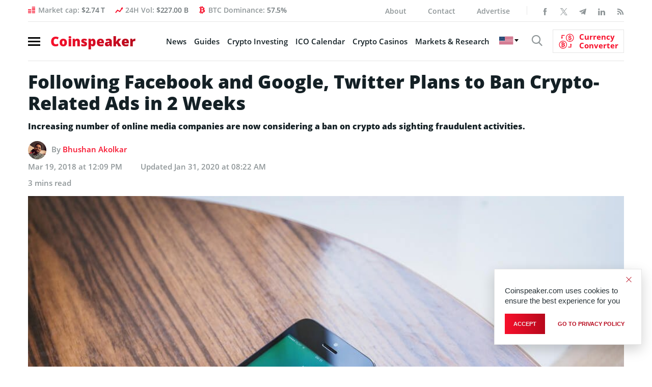

--- FILE ---
content_type: text/html; charset=UTF-8
request_url: https://bs_f388b1d1.coinspeaker.care/
body_size: 293378
content:
<!--native_betninja_ftr_1000-bonus-->
<div class="clickout-container-row" data-row_id="1">
<meta charset="utf-8"/>
<meta content="width=device-width, initial-scale=1" name="viewport"/>
<div>
<style>



   @import url('https://fonts.cdnfonts.com/css/coolvetica');
   @import url('https://fonts.cdnfonts.com/css/inter');


    @keyframes u-m2Fpe4qUGF1lkl9k1z0sRIq2wPDdEMYS_loadingAnim {

        0%,
        99% {
            opacity: 0;
        }

        100% {
            opacity: 1;
        }
    }


    .u-m2Fpe4qUGF1lkl9k1z0sRIq2wPDdEMYS_banner:not([style="all: revert"]) {

        animation-name: u-m2Fpe4qUGF1lkl9k1z0sRIq2wPDdEMYS_loadingAnim;
        animation-duration: 0s;
        animation-iteration-count: 1;
        animation-fill-mode: forwards;

        display: flex;
        position: relative;
        align-items: center;
        justify-content:space-evenly;
        height: 72px;
        width: 100%;
        box-sizing: border-box;
        gap: 20px;
        padding: 0 10px;
        overflow: hidden;
        z-index: 1;
        background: #000;

    }


    /* Grid Background */
    .u-m2Fpe4qUGF1lkl9k1z0sRIq2wPDdEMYS_grid-bg:not([style="all: revert"]) {
        position: absolute;
        top: 0;
        left: 0;
        width: 100%;
        height: 100%;
        z-index: -1;
        overflow: hidden;
        background: #000;
    }

    .u-m2Fpe4qUGF1lkl9k1z0sRIq2wPDdEMYS_grid-svg:not([style="all: revert"]) {
        position: absolute;
        width: 200%;
        height: 200%;
        top: -70%;
        left: -47%;
        background-image: url("[data-uri]");
        background-size: cover;
        transform-origin: center;
    }

    @keyframes zoomGrid {
        0%, 100% {
            transform: scale(1);
        }
        50% {
            transform: scale(1.5);
        }
    }

    .u-m2Fpe4qUGF1lkl9k1z0sRIq2wPDdEMYS_content-wrap:not([style="all: revert"]) {
        position: relative;
        width: 100%;
        max-width: 1280px;
        height: 72px;
        display: flex;
        justify-content: center;
        align-items: center;
    }


    .u-m2Fpe4qUGF1lkl9k1z0sRIq2wPDdEMYS_far-right-image:not([style="all: revert"]) {
        width: auto;
        height: 130px;
        mask-image: linear-gradient(to right,transparent 0%,black 40%,black 60%,transparent 100%);
    }


    .u-m2Fpe4qUGF1lkl9k1z0sRIq2wPDdEMYS_far-left-image-wrap:not([style="all: revert"]) {
        position: relative;
        display: flex;
        width: 100%;
        height: 72px;
        max-width: 150px;
    }

    .u-m2Fpe4qUGF1lkl9k1z0sRIq2wPDdEMYS_far-left-image1:not([style="all: revert"]) {
        bottom: -10px;
        margin-left: auto;
        margin-right: auto;
        left: 0;
        right: 0;
        z-index: 1;
        position: absolute;
        width: auto;
        height: 90px;
    }

    .u-m2Fpe4qUGF1lkl9k1z0sRIq2wPDdEMYS_far-left-image2:not([style="all: revert"]) {
        top: -100px;
        opacity: 1;
        z-index: -1;
        margin-left: auto;
        margin-right: auto;
        left: -180px;
        right: 0;
        position: absolute;
        width: auto;
        height: 250px;
        mask-image: linear-gradient(to right, rgba(0, 0, 0, 1) 60%, transparent 100%);
    }



    .u-m2Fpe4qUGF1lkl9k1z0sRIq2wPDdEMYS_image-text:not([style="all: revert"]) {
        display: flex;
        height: 80px;
        top: -25px;
    }


    

    .u-m2Fpe4qUGF1lkl9k1z0sRIq2wPDdEMYS_logo_desk:not([style="all: revert"]) {
        display: flex;
        height: 180px;
        z-index: 3;
    }

    .u-m2Fpe4qUGF1lkl9k1z0sRIq2wPDdEMYS_logo_mob:not([style="all: revert"]) {
        display: none;
    }



    .u-m2Fpe4qUGF1lkl9k1z0sRIq2wPDdEMYS_text-content:not([style="all: revert"]) {
        position: relative;
        height: 100%;
        display: flex;
        align-items: center;
        justify-content: center;
        font-family: 'Coolvetica', sans-serif;
        text-transform: capitalize;
        font-weight: bold;
        width: 100%;
        z-index: 1;
        margin-top: 5px;
    }



    .u-m2Fpe4qUGF1lkl9k1z0sRIq2wPDdEMYS_text-line:not([style="all: revert"]) {
        position: absolute;
        text-align:center;
        line-height: 0.9;
        opacity: 0;
    }


    .u-m2Fpe4qUGF1lkl9k1z0sRIq2wPDdEMYS_line1:not([style="all: revert"]) {
        animation: u-m2Fpe4qUGF1lkl9k1z0sRIq2wPDdEMYS_textInOut1 10s ease reverse forwards infinite;
        color: #ffffff;
        display: flex;
        align-items: center;
        gap: 5px;
        padding: 0 5px;
        text-transform: uppercase;
        letter-spacing: 0.5;
    }


    .u-m2Fpe4qUGF1lkl9k1z0sRIq2wPDdEMYS_line2:not([style="all: revert[]()"]) {
        animation: u-m2Fpe4qUGF1lkl9k1z0sRIq2wPDdEMYS_textInOut2 10s ease reverse forwards infinite;
        color: #ffffff;
        display: inline-block;
        padding: 0 5px;
        text-transform: uppercase;
        letter-spacing: 0.5;
    }


    .u-m2Fpe4qUGF1lkl9k1z0sRIq2wPDdEMYS_banner-button:not([style="all: revert"]) {
        line-height: 1;
        font-family: 'Inter', sans-serif;
        font-weight: 700;
        color: #000;
        text-align: center;
        cursor: pointer;
        transition: all .1s ease-in-out;
        z-index: 999;
        padding: 10px;
        background: #00ee69;
        border-radius: 120px;
        animation: u-m2Fpe4qUGF1lkl9k1z0sRIq2wPDdEMYS_pulse linear infinite normal forwards 2s;
    }


    .u-m2Fpe4qUGF1lkl9k1z0sRIq2wPDdEMYS_eng-1:not([style="all: revert"]) {
        animation: u-m2Fpe4qUGF1lkl9k1z0sRIq2wPDdEMYS_textInOut1 10s ease reverse forwards infinite;
        color: #ffffff;
        display: inline-block;
        padding: 0 5px;

    }

    .u-m2Fpe4qUGF1lkl9k1z0sRIq2wPDdEMYS_eng-2:not([style="all: revert[]()"]) {
        animation: u-m2Fpe4qUGF1lkl9k1z0sRIq2wPDdEMYS_textInOut2 10s ease reverse forwards infinite;
        color: #ffffff;
        display: inline-block;
        padding: 0 5px;

    }


    .u-m2Fpe4qUGF1lkl9k1z0sRIq2wPDdEMYS_banner-eng-button:not([style="all: revert"]) {
        line-height: 1.2;
        font-family: 'Inter', sans-serif;
        font-weight: 700;
        color: #000;
        text-align: center;
        flex-shrink: 0;
        white-space: nowrap;
        cursor: pointer;
        transition: all .1s ease-in-out;
        z-index: 999;
        padding: 10px;
        background: #00ee69;
        border-radius: 20px;
        transform-origin: center bottom;
        animation: u-m2Fpe4qUGF1lkl9k1z0sRIq2wPDdEMYS_pulse linear infinite normal forwards 2s;
    }


    .u-m2Fpe4qUGF1lkl9k1z0sRIq2wPDdEMYS_banner-eng-button:hover:not([style="all: revert"]) {
        transform: scale(1.1);
    }



    .u-m2Fpe4qUGF1lkl9k1z0sRIq2wPDdEMYS_highlight:not([style="all: revert"]) {
        position: relative;
        z-index: 2;
        color: #F6C44E;
        word-break: keep-all;
    }




    /* Element 1: Blur in for 1s after Element 2, hold for 4s, blur out for 1s */
    @keyframes u-m2Fpe4qUGF1lkl9k1z0sRIq2wPDdEMYS_textInOut1 {
        0% {
            opacity: 0;
            filter: blur(10px);
        }
        50% {
            opacity: 0;
            filter: blur(10px);
        }
        54.2% {
            opacity: 1;
            filter: blur(0);
        }
        95.8% {
            opacity: 1;
            filter: blur(0);
        }
        100% {
            opacity: 0;
            filter: blur(10px);
        }
    }


    /* Element 2: Blur in for 1s, hold for 4s, blur out for 1s */
    @keyframes u-m2Fpe4qUGF1lkl9k1z0sRIq2wPDdEMYS_textInOut2 {
        0% {
            opacity: 0;
            filter: blur(10px);
        }
        4.2% {
            opacity: 1;
            filter: blur(0);
        }
        45.8%  {
            opacity: 1;
            filter: blur(0);
        }
        50% {
            opacity: 0;
            filter: blur(10px);
        }
    }






    @keyframes u-m2Fpe4qUGF1lkl9k1z0sRIq2wPDdEMYS_pulse {
        0% {
            box-shadow: 0 0 0 0 rgb(151, 252, 228);
        }
        70% {
            box-shadow: 0 0 0 15px rgba(88, 120, 243, 0);
        }
        100% {
            box-shadow: 0 0 0 55px rgba(88, 120, 243, 0);
        }
    }




    .u-m2Fpe4qUGF1lkl9k1z0sRIq2wPDdEMYS_ad_text_outer:not([style="all: revert"]) {
        position: absolute;
        left:2px;
        top:2px;
        z-index:10;
    }

    .u-m2Fpe4qUGF1lkl9k1z0sRIq2wPDdEMYS_ad_text:not([style="all: revert"]) {
        color: #afacac;
        font-size:12px;
        font-family: Arial, Helvetica, sans-serif;
    }

    .u-m2Fpe4qUGF1lkl9k1z0sRIq2wPDdEMYS_sticky-close:not([style="all: revert"]) {
        position: absolute;
        right:2px;
        top:2px;
        z-index: 999;
        background: rgba(128, 128, 128, 0.282);
    }


    .u-m2Fpe4qUGF1lkl9k1z0sRIq2wPDdEMYS_close-link:not([style="all: revert"]) {
        background: url("[data-uri]");
        width: 16px;
        height: 16px;
        display: block;
        cursor: pointer;
        filter: invert(30%);
    }


    .u-m2Fpe4qUGF1lkl9k1z0sRIq2wPDdEMYS_invis_btn:not([style="all: revert"]) {
        width: 100%;
        height: 72px;
        background: transparent;
        position: absolute;
        cursor: pointer;
        z-index: 13;
    }

    .u-m2Fpe4qUGF1lkl9k1z0sRIq2wPDdEMYS_invis_btn:hover:not([style="all: revert"]) {
        background: rgba(0, 170, 1, 0.02);
    }





    /* font size styles - English */


    .u-m2Fpe4qUGF1lkl9k1z0sRIq2wPDdEMYS_eng-1:not([style="all: revert"]) {
        font-size: clamp(15px, calc(15px + 15 * ((100vw - 320px) / 880)), 32px);
    }

    .u-m2Fpe4qUGF1lkl9k1z0sRIq2wPDdEMYS_eng-2:not([style="all: revert"]) {
        font-size: clamp(15px, calc(15px + 15 * ((100vw - 320px) / 880)), 32px);
    }


    .u-m2Fpe4qUGF1lkl9k1z0sRIq2wPDdEMYS_eng-cta:not([style="all: revert"]) {
        font-size: clamp(12px, calc(12px + 10 * ((100vw - 320px) / 880)), 20px);
    }



    /* font size styles - Translated */

    .u-m2Fpe4qUGF1lkl9k1z0sRIq2wPDdEMYS_line1:not([style="all: revert"]) {
        font-size: clamp(12px, calc(12px + 12 * ((100vw - 320px) / 880)), 32px);

    }

    .u-m2Fpe4qUGF1lkl9k1z0sRIq2wPDdEMYS_line2:not([style="all: revert"]) {
        font-size: clamp(12px, calc(12px + 12 * ((100vw - 320px) / 880)), 32px);

    }


    .u-m2Fpe4qUGF1lkl9k1z0sRIq2wPDdEMYS_cta:not([style="all: revert"]) {
        font-size: clamp(10px, calc(10px + 10 * ((100vw - 320px) / 880)), 16px);
    }


    /* Media Queries */



    @media (max-width: 1150px) {

        .u-m2Fpe4qUGF1lkl9k1z0sRIq2wPDdEMYS_grid-svg {
            top: -60%;
        }
        
    }

    @media (max-width: 1003px) {

        .u-m2Fpe4qUGF1lkl9k1z0sRIq2wPDdEMYS_eng-2:not([style="all: revert"]) {
            font-size: clamp(14px, calc(14px + 14 * ((100vw - 320px) / 880)), 25px);
        }

        .u-m2Fpe4qUGF1lkl9k1z0sRIq2wPDdEMYS_grid-svg {
            left: -55%;
            top: -50%;
        }

    }


        @media (max-width: 874px) {

            .u-m2Fpe4qUGF1lkl9k1z0sRIq2wPDdEMYS_far-left-image2:not([style="all: revert"]) {
                top: -100px;
                opacity: 1;
                z-index: -1;
                margin-left: auto;
                margin-right: auto;
                left: -180px;
                right: 0;
                position: absolute;
                width: auto;
                height: 230px;
            }

            .u-m2Fpe4qUGF1lkl9k1z0sRIq2wPDdEMYS_banner:not([style="all: revert"]) {
                gap: 5px;
            }

            .u-m2Fpe4qUGF1lkl9k1z0sRIq2wPDdEMYS_grid-svg {
                left: -75%;
            }

            .u-m2Fpe4qUGF1lkl9k1z0sRIq2wPDdEMYS_far-left-image-wrap:not([style="all: revert"]) {
                max-width: 100px;
            }
        }


        @media (max-width: 768px) {

            .u-m2Fpe4qUGF1lkl9k1z0sRIq2wPDdEMYS_eng-1:not([style="all: revert"]) {
                font-size: clamp(15px, calc(18px + 15 * ((100vw - 320px) / 880)), 32px);
            }

            .u-m2Fpe4qUGF1lkl9k1z0sRIq2wPDdEMYS_grid-svg {
                left: -90%;
            }

            .u-m2Fpe4qUGF1lkl9k1z0sRIq2wPDdEMYS_far-right-image:not([style="all: revert"]) {
                display: none;
            }

            .u-m2Fpe4qUGF1lkl9k1z0sRIq2wPDdEMYS_banner-button:not([style="all: revert"]) {
                padding: 8px;
            }

            .u-m2Fpe4qUGF1lkl9k1z0sRIq2wPDdEMYS_banner-eng-button:not([style="all: revert"]) {
                width: min-content;
                white-space: wrap;
            }


            .u-m2Fpe4qUGF1lkl9k1z0sRIq2wPDdEMYS_line1:not([style="all: revert"]) {
                font-size: clamp(14px, calc(14px + 14 * ((100vw - 320px) / 880)), 32px);

            }

            .u-m2Fpe4qUGF1lkl9k1z0sRIq2wPDdEMYS_line2:not([style="all: revert"]) {
                font-size: clamp(14px, calc(14px + 14 * ((100vw - 320px) / 880)), 32px);

            }
            

            .u-m2Fpe4qUGF1lkl9k1z0sRIq2wPDdEMYS_eng-2:not([style="all: revert"]) {
                font-size: clamp(15px, calc(20px + 15 * ((100vw - 320px) / 880)), 32px);
            }


        }


        @media (max-width: 680px) {


            .u-m2Fpe4qUGF1lkl9k1z0sRIq2wPDdEMYS_logo_desk:not([style="all: revert"]) {
                display: none;
            }

            .u-m2Fpe4qUGF1lkl9k1z0sRIq2wPDdEMYS_logo_mob:not([style="all: revert"]) {
                display: block;
                height: 55px;
            }

            .u-m2Fpe4qUGF1lkl9k1z0sRIq2wPDdEMYS_grid-svg {
                left: -100%;
            }

            .u-m2Fpe4qUGF1lkl9k1z0sRIq2wPDdEMYS_far-left-image-wrap:not([style="all: revert"]) {
                max-width: 80px;
            }

        }


        

    @media (max-width: 544px) {

        .u-m2Fpe4qUGF1lkl9k1z0sRIq2wPDdEMYS_far-left-image-wrap:not([style="all: revert"]) {
            max-width: 100px;
        }

        .u-m2Fpe4qUGF1lkl9k1z0sRIq2wPDdEMYS_banner:not([style="all: revert"]) {
            gap: 0;
        }

        .u-m2Fpe4qUGF1lkl9k1z0sRIq2wPDdEMYS_logo_mob:not([style="all: revert"]) {
            height: 50px;
        }


        .u-m2Fpe4qUGF1lkl9k1z0sRIq2wPDdEMYS_eng-cta:not([style="all: revert"]) {
            font-size: clamp(10px, calc(10px + 10 * ((100vw - 320px) / 880)), 20px);
        }

        .u-m2Fpe4qUGF1lkl9k1z0sRIq2wPDdEMYS_banner-eng-button:not([style="all: revert"]) {
            padding: 8px;
        }

       .u-m2Fpe4qUGF1lkl9k1z0sRIq2wPDdEMYS_far-left-image-wrap:not([style="all: revert"]) {
            display: none;
       }


    }




    @media (max-width: 425px) {

     .u-m2Fpe4qUGF1lkl9k1z0sRIq2wPDdEMYS_image-text:not([style="all: revert"]) {
            display: none;
       }

        .u-m2Fpe4qUGF1lkl9k1z0sRIq2wPDdEMYS_line1:not([style="all: revert"]) {
            font-size: clamp(12px, calc(15px + 12 * ((100vw - 320px) / 880)), 32px);
        }

        .u-m2Fpe4qUGF1lkl9k1z0sRIq2wPDdEMYS_line2:not([style="all: revert"]) {
            font-size: clamp(12px, calc(14px + 12 * ((100vw - 320px) / 880)), 32px);
        }

        .u-m2Fpe4qUGF1lkl9k1z0sRIq2wPDdEMYS_cta:not([style="all: revert"]) {
            font-size: clamp(10px, calc(12px + 10 * ((100vw - 320px) / 880)), 16px);
        }

        .u-m2Fpe4qUGF1lkl9k1z0sRIq2wPDdEMYS_far-left-image-wrap:not([style="all: revert"]) {
            max-width: 80px;
        }

        .u-m2Fpe4qUGF1lkl9k1z0sRIq2wPDdEMYS_far-left-image2:not([style="all: revert"]){
            left: -200px;
        }

    }




    @media (max-width: 340px) {

        .u-m2Fpe4qUGF1lkl9k1z0sRIq2wPDdEMYS_grid-svg {
            left: -160%;
        }

        .u-m2Fpe4qUGF1lkl9k1z0sRIq2wPDdEMYS_line1:not([style="all: revert"]) {
            font-size: clamp(14px, calc(14px + 14 * ((100vw - 320px) / 880)), 32px);

        }

        .u-m2Fpe4qUGF1lkl9k1z0sRIq2wPDdEMYS_line2:not([style="all: revert"]) {
            font-size: clamp(14px, calc(14px + 14 * ((100vw - 320px) / 880)), 32px);

        }


    }

    @media (max-width: 320px) {

        .u-m2Fpe4qUGF1lkl9k1z0sRIq2wPDdEMYS_banner:not([style="all: revert"]) {
            padding: 0 5px;
        }



    }




    </style>
<div class="u-m2Fpe4qUGF1lkl9k1z0sRIq2wPDdEMYS_banner" style="opacity:0;">
<a class="u-m2Fpe4qUGF1lkl9k1z0sRIq2wPDdEMYS_invis_btn" href="https://coinspeaker.care/click-native/Betninja_UK_bet_ninja%20%28empty%29?nbop=[base64]%3D" rel="noopener sponsored" target="_blank"></a>
<div class="u-m2Fpe4qUGF1lkl9k1z0sRIq2wPDdEMYS_grid-bg">
<div class="u-m2Fpe4qUGF1lkl9k1z0sRIq2wPDdEMYS_grid-svg"></div>
</div>
<div class="u-m2Fpe4qUGF1lkl9k1z0sRIq2wPDdEMYS_ad_text_outer">
<span class="u-m2Fpe4qUGF1lkl9k1z0sRIq2wPDdEMYS_ad_text" data-translate="ad">Ad</span>
</div>
<div class="u-m2Fpe4qUGF1lkl9k1z0sRIq2wPDdEMYS_far-left-image-wrap">
<img alt="bet ninja celebrate xmas" class="u-m2Fpe4qUGF1lkl9k1z0sRIq2wPDdEMYS_far-left-image1" src="[data-uri]"/>
<img alt="bet ninja bkg" class="u-m2Fpe4qUGF1lkl9k1z0sRIq2wPDdEMYS_far-left-image2" src="[data-uri]"/>
</div>
<div class="u-m2Fpe4qUGF1lkl9k1z0sRIq2wPDdEMYS_content-wrap">
<img alt="betninja logo desktop" class="u-m2Fpe4qUGF1lkl9k1z0sRIq2wPDdEMYS_logo_desk" src="[data-uri]"/>
<img alt="bet ninja logo mobile" class="u-m2Fpe4qUGF1lkl9k1z0sRIq2wPDdEMYS_logo_mob" src="[data-uri]"/>
<div class="u-m2Fpe4qUGF1lkl9k1z0sRIq2wPDdEMYS_text-content">
<!-- EN -->
<div class="u-m2Fpe4qUGF1lkl9k1z0sRIq2wPDdEMYS_text-line u-m2Fpe4qUGF1lkl9k1z0sRIq2wPDdEMYS_line1">
<span class="u-m2Fpe4qUGF1lkl9k1z0sRIq2wPDdEMYS_text-image-wrap" data-translate="text1">
<span class="u-m2Fpe4qUGF1lkl9k1z0sRIq2wPDdEMYS_eng-1"><span class="u-m2Fpe4qUGF1lkl9k1z0sRIq2wPDdEMYS_eng-1"><span class="u-m2Fpe4qUGF1lkl9k1z0sRIq2wPDdEMYS_highlight"> 100 </span> Free Spins </span></span>
</span>
<img alt="bet ninja big bass bonanza guy" class="u-m2Fpe4qUGF1lkl9k1z0sRIq2wPDdEMYS_image-text" src="[data-uri]"/>
</div>
<div class="u-m2Fpe4qUGF1lkl9k1z0sRIq2wPDdEMYS_text-line u-m2Fpe4qUGF1lkl9k1z0sRIq2wPDdEMYS_line2" data-translate="text2">
<span class="u-m2Fpe4qUGF1lkl9k1z0sRIq2wPDdEMYS_eng-2"><span class="u-m2Fpe4qUGF1lkl9k1z0sRIq2wPDdEMYS_highlight"> €1,000 </span> welcome bonus </span>
</div>
</div>
<!-- LANGUAGES -->
<!-- <div class="u-m2Fpe4qUGF1lkl9k1z0sRIq2wPDdEMYS_text-line u-m2Fpe4qUGF1lkl9k1z0sRIq2wPDdEMYS_line1">
    
    <span class="u-m2Fpe4qUGF1lkl9k1z0sRIq2wPDdEMYS_text-image-wrap" data-translate="text1">
        <span class="u-m2Fpe4qUGF1lkl9k1z0sRIq2wPDdEMYS_highlight">100</span> giros grátis
    </span>

    <img alt="bet ninja big bass bonanza guy" class="u-m2Fpe4qUGF1lkl9k1z0sRIq2wPDdEMYS_image-text" src="[data-uri]"/>

</div>

    <div class="u-m2Fpe4qUGF1lkl9k1z0sRIq2wPDdEMYS_text-line u-m2Fpe4qUGF1lkl9k1z0sRIq2wPDdEMYS_line2" data-translate="text2">
        Bônus de boas-vindas de <span class="u-m2Fpe4qUGF1lkl9k1z0sRIq2wPDdEMYS_highlight">€ 1,000</span> 
    </div>

</div> -->
<!-- version 2 button -->
<a class="u-m2Fpe4qUGF1lkl9k1z0sRIq2wPDdEMYS_banner-eng-button" data-translate="ctaText" href="https://coinspeaker.care/click-native/Betninja_UK_bet_ninja%20%28empty%29?nbop=[base64]%3D" rel="noopener sponsored" style="text-decoration: none;" target="_blank">
<span class="u-m2Fpe4qUGF1lkl9k1z0sRIq2wPDdEMYS_eng-cta">Play Now </span>
</a>
<!-- language button -->
<!-- <a class="u-m2Fpe4qUGF1lkl9k1z0sRIq2wPDdEMYS_banner-button" data-translate="ctaText" href="https://coinspeaker.care/click-native/Betninja_UK_bet_ninja%20%28empty%29?nbop=[base64]%3D" rel="noopener sponsored" style="text-decoration: none;" target="_blank">
        <span class="u-m2Fpe4qUGF1lkl9k1z0sRIq2wPDdEMYS_cta">Jogar agora </span>
    </a> -->
</div>
<img alt="bet ninja in action" class="u-m2Fpe4qUGF1lkl9k1z0sRIq2wPDdEMYS_far-right-image" src="[data-uri]"/>
<div class="u-m2Fpe4qUGF1lkl9k1z0sRIq2wPDdEMYS_sticky-close">
<span class="u-m2Fpe4qUGF1lkl9k1z0sRIq2wPDdEMYS_close-link" data-container-action="close"></span>
</div>
</div>
<div class="clickout-container-translations"><!--
text1.en =  <span class="u-m2Fpe4qUGF1lkl9k1z0sRIq2wPDdEMYS_eng-1"><span class="u-m2Fpe4qUGF1lkl9k1z0sRIq2wPDdEMYS_highlight"> 100 </span> Free Spins </span> 
text2.en = <span class="u-m2Fpe4qUGF1lkl9k1z0sRIq2wPDdEMYS_eng-2"><span class="u-m2Fpe4qUGF1lkl9k1z0sRIq2wPDdEMYS_highlight"> €1,000 </span> welcome bonus </span> 
ctaText.en =  <span class="u-m2Fpe4qUGF1lkl9k1z0sRIq2wPDdEMYS_eng-cta">Play Now </span> 
text1.tr =  <span class="u-m2Fpe4qUGF1lkl9k1z0sRIq2wPDdEMYS_highlight">100</span> Ücretsiz Spin 
text2.tr = <span class="u-m2Fpe4qUGF1lkl9k1z0sRIq2wPDdEMYS_highlight">€1.000</span> Hoş Geldin Bonusu 
ctaText.tr =  Hemen Oyna 
text1.de =  <span class="u-m2Fpe4qUGF1lkl9k1z0sRIq2wPDdEMYS_highlight">100</span> Freispiele 
text2.de =  <span class="u-m2Fpe4qUGF1lkl9k1z0sRIq2wPDdEMYS_highlight">1.000 €</span> Willkommensbonus 
ctaText.de =  Jetzt spielen 
text1.es =  <span class="u-m2Fpe4qUGF1lkl9k1z0sRIq2wPDdEMYS_highlight">100</span> Tiradas Gratis 
text2.es = <span class="u-m2Fpe4qUGF1lkl9k1z0sRIq2wPDdEMYS_highlight"> 1.000€ </span> en Bono de Bienvenida 
ctaText.es =  Juega Ahora 
text1.fr =  <span class="u-m2Fpe4qUGF1lkl9k1z0sRIq2wPDdEMYS_highlight">100</span> tours gratuits 
text2.fr = <span class="u-m2Fpe4qUGF1lkl9k1z0sRIq2wPDdEMYS_highlight"> €1,000 </span> welcome bonus  
ctaText.fr =  Play Now 
text1.nl =  <span class="u-m2Fpe4qUGF1lkl9k1z0sRIq2wPDdEMYS_highlight">100</span> Gratis Spins 
text2.nl = <span class="u-m2Fpe4qUGF1lkl9k1z0sRIq2wPDdEMYS_highlight">€1000</span> Welkomstbonus 
ctaText.nl = Speel Nu 
text1.hu = <span class="u-m2Fpe4qUGF1lkl9k1z0sRIq2wPDdEMYS_highlight">100</span> Ingyen Pörgetés 
text2.hu = <span class="u-m2Fpe4qUGF1lkl9k1z0sRIq2wPDdEMYS_highlight"> €1,000 </span> Üdvözlő Bónusz 
ctaText.hu =  Játssz most 
text1.pt = <span class="u-m2Fpe4qUGF1lkl9k1z0sRIq2wPDdEMYS_highlight">100</span> giros grátis 
text2.pt = Bônus de boas-vindas de <span class="u-m2Fpe4qUGF1lkl9k1z0sRIq2wPDdEMYS_highlight"> € 1.000</span> 
ctaText.pt =  Jogar agora 
text1.sk =  <span class="u-m2Fpe4qUGF1lkl9k1z0sRIq2wPDdEMYS_highlight">100</span> free spinov 
text2.sk =  Uvítací bonus <span class="u-m2Fpe4qUGF1lkl9k1z0sRIq2wPDdEMYS_highlight">1 000 €</span> 
ctaText.sk =  Začnite hrať 
text1.sl = <span class="u-m2Fpe4qUGF1lkl9k1z0sRIq2wPDdEMYS_highlight"> 100 </span>brezplačnih vrtljajev  
text2.sl = <span class="u-m2Fpe4qUGF1lkl9k1z0sRIq2wPDdEMYS_highlight">1.000 € </span> bonus dobrodošlice 
ctaText.sl =  Igraj zdaj 
text1.cs =  <span class="u-m2Fpe4qUGF1lkl9k1z0sRIq2wPDdEMYS_highlight">100</span> free spinů 
text2.cs = Uvítací bonus <span class="u-m2Fpe4qUGF1lkl9k1z0sRIq2wPDdEMYS_highlight"> 1000 €</span>  
ctaText.cs = Začněte hrát 
text1.pl =  <span class="u-m2Fpe4qUGF1lkl9k1z0sRIq2wPDdEMYS_eng-1"><span class="u-m2Fpe4qUGF1lkl9k1z0sRIq2wPDdEMYS_highlight"> 100 </span> Free Spins </span> 
text2.pl = <span class="u-m2Fpe4qUGF1lkl9k1z0sRIq2wPDdEMYS_eng-2"><span class="u-m2Fpe4qUGF1lkl9k1z0sRIq2wPDdEMYS_highlight"> €1,000 </span> welcome bonus </span> 
ctaText.pl = <span class="u-m2Fpe4qUGF1lkl9k1z0sRIq2wPDdEMYS_eng-cta">Play Now </span> 
text1.it =  <span class="u-m2Fpe4qUGF1lkl9k1z0sRIq2wPDdEMYS_highlight"> 100 </span>giri gratis 
text2.it =  Bonus di benvenuto di <span class="u-m2Fpe4qUGF1lkl9k1z0sRIq2wPDdEMYS_highlight"> 1.000 €</span> 
ctaText.it =  Gioca ora 
text1.ko =  <span class="u-m2Fpe4qUGF1lkl9k1z0sRIq2wPDdEMYS_eng-1"><span class="u-m2Fpe4qUGF1lkl9k1z0sRIq2wPDdEMYS_highlight"> 100 </span> Free Spins </span> 
text2.ko = <span class="u-m2Fpe4qUGF1lkl9k1z0sRIq2wPDdEMYS_eng-2"><span class="u-m2Fpe4qUGF1lkl9k1z0sRIq2wPDdEMYS_highlight"> €1,000 </span> welcome bonus </span> 
ctaText.ko = <span class="u-m2Fpe4qUGF1lkl9k1z0sRIq2wPDdEMYS_eng-cta">Play Now </span> 
text1.ja =  <span class="u-m2Fpe4qUGF1lkl9k1z0sRIq2wPDdEMYS_eng-1"><span class="u-m2Fpe4qUGF1lkl9k1z0sRIq2wPDdEMYS_highlight"> 100 </span> Free Spins </span> 
text2.ja = <span class="u-m2Fpe4qUGF1lkl9k1z0sRIq2wPDdEMYS_eng-2"><span class="u-m2Fpe4qUGF1lkl9k1z0sRIq2wPDdEMYS_highlight"> €1,000 </span> welcome bonus </span> 
ctaText.ja = <span class="u-m2Fpe4qUGF1lkl9k1z0sRIq2wPDdEMYS_eng-cta">Play Now </span> 
text1.id =  <span class="u-m2Fpe4qUGF1lkl9k1z0sRIq2wPDdEMYS_eng-1"><span class="u-m2Fpe4qUGF1lkl9k1z0sRIq2wPDdEMYS_highlight"> 100 </span> Free Spins </span> 
text2.id = <span class="u-m2Fpe4qUGF1lkl9k1z0sRIq2wPDdEMYS_eng-2"><span class="u-m2Fpe4qUGF1lkl9k1z0sRIq2wPDdEMYS_highlight"> €1,000 </span> welcome bonus </span> 
ctaText.id = <span class="u-m2Fpe4qUGF1lkl9k1z0sRIq2wPDdEMYS_eng-cta">Play Now </span> 
text1.zh = <span class="u-m2Fpe4qUGF1lkl9k1z0sRIq2wPDdEMYS_highlight">100</span>次免费旋转 
text2.zh = <span class="u-m2Fpe4qUGF1lkl9k1z0sRIq2wPDdEMYS_highlight"> €1,000</span>欢迎奖金 
ctaText.zh = 立即玩 
text1.ru = <span class="u-m2Fpe4qUGF1lkl9k1z0sRIq2wPDdEMYS_eng-1"><span class="u-m2Fpe4qUGF1lkl9k1z0sRIq2wPDdEMYS_highlight"> 100 </span> Free Spins </span> 
text2.ru = <span class="u-m2Fpe4qUGF1lkl9k1z0sRIq2wPDdEMYS_eng-2"><span class="u-m2Fpe4qUGF1lkl9k1z0sRIq2wPDdEMYS_highlight"> €1,000 </span> welcome bonus </span> 
ctaText.ru = <span class="u-m2Fpe4qUGF1lkl9k1z0sRIq2wPDdEMYS_eng-cta">Play Now </span> 
text1.uk =  <span class="u-m2Fpe4qUGF1lkl9k1z0sRIq2wPDdEMYS_eng-1"><span class="u-m2Fpe4qUGF1lkl9k1z0sRIq2wPDdEMYS_highlight"> 100 </span> Free Spins </span> 
text2.uk = <span class="u-m2Fpe4qUGF1lkl9k1z0sRIq2wPDdEMYS_eng-2"><span class="u-m2Fpe4qUGF1lkl9k1z0sRIq2wPDdEMYS_highlight"> €1,000 </span> welcome bonus </span> 
ctaText.uk =  <span class="u-m2Fpe4qUGF1lkl9k1z0sRIq2wPDdEMYS_eng-cta">Play Now </span> 
text1.ar =  <span class="u-m2Fpe4qUGF1lkl9k1z0sRIq2wPDdEMYS_eng-1"><span class="u-m2Fpe4qUGF1lkl9k1z0sRIq2wPDdEMYS_highlight"> 100 </span> Free Spins </span> 
text2.ar = <span class="u-m2Fpe4qUGF1lkl9k1z0sRIq2wPDdEMYS_eng-2"><span class="u-m2Fpe4qUGF1lkl9k1z0sRIq2wPDdEMYS_highlight"> €1,000 </span> welcome bonus </span> 
ctaText.ar =  <span class="u-m2Fpe4qUGF1lkl9k1z0sRIq2wPDdEMYS_eng-cta">Play Now </span> 
text1.vi = <span class="u-m2Fpe4qUGF1lkl9k1z0sRIq2wPDdEMYS_highlight">100</span> spin miễn phí 
text2.vi = Tiền thưởng chào mừng <span class="u-m2Fpe4qUGF1lkl9k1z0sRIq2wPDdEMYS_highlight"> 1.000€</span> 
ctaText.vi = Chơi ngay 
text1.bg = <span class="u-m2Fpe4qUGF1lkl9k1z0sRIq2wPDdEMYS_eng-1"><span class="u-m2Fpe4qUGF1lkl9k1z0sRIq2wPDdEMYS_highlight"> 100 </span> Free Spins </span> 
text2.bg = <span class="u-m2Fpe4qUGF1lkl9k1z0sRIq2wPDdEMYS_eng-2"><span class="u-m2Fpe4qUGF1lkl9k1z0sRIq2wPDdEMYS_highlight"> €1,000 </span> welcome bonus </span> 
ctaText.bg = <span class="u-m2Fpe4qUGF1lkl9k1z0sRIq2wPDdEMYS_eng-cta">Play Now </span> 
text1.el = <span class="u-m2Fpe4qUGF1lkl9k1z0sRIq2wPDdEMYS_eng-1"><span class="u-m2Fpe4qUGF1lkl9k1z0sRIq2wPDdEMYS_highlight"> 100 </span> Free Spins </span> 
text2.el = <span class="u-m2Fpe4qUGF1lkl9k1z0sRIq2wPDdEMYS_eng-2"><span class="u-m2Fpe4qUGF1lkl9k1z0sRIq2wPDdEMYS_highlight"> €1,000 </span> welcome bonus </span> 
ctaText.eli = <span class="u-m2Fpe4qUGF1lkl9k1z0sRIq2wPDdEMYS_eng-cta">Play Now </span> 
text1.ro = <span class="u-m2Fpe4qUGF1lkl9k1z0sRIq2wPDdEMYS_eng-1"><span class="u-m2Fpe4qUGF1lkl9k1z0sRIq2wPDdEMYS_highlight"> 100 </span> Free Spins </span> 
text2.ro = <span class="u-m2Fpe4qUGF1lkl9k1z0sRIq2wPDdEMYS_eng-2"><span class="u-m2Fpe4qUGF1lkl9k1z0sRIq2wPDdEMYS_highlight"> €1,000 </span> welcome bonus </span> 
ctaText.ro =  <span class="u-m2Fpe4qUGF1lkl9k1z0sRIq2wPDdEMYS_eng-cta">Play Now </span> 
text1.th = <span class="u-m2Fpe4qUGF1lkl9k1z0sRIq2wPDdEMYS_eng-1"><span class="u-m2Fpe4qUGF1lkl9k1z0sRIq2wPDdEMYS_highlight"> 100 </span> Free Spins </span> 
text2.th = <span class="u-m2Fpe4qUGF1lkl9k1z0sRIq2wPDdEMYS_eng-2"><span class="u-m2Fpe4qUGF1lkl9k1z0sRIq2wPDdEMYS_highlight"> €1,000 </span> welcome bonus </span> 
ctaText.th = <span class="u-m2Fpe4qUGF1lkl9k1z0sRIq2wPDdEMYS_eng-cta">Play Now </span> 
text1.nb =  <span class="u-m2Fpe4qUGF1lkl9k1z0sRIq2wPDdEMYS_eng-1"><span class="u-m2Fpe4qUGF1lkl9k1z0sRIq2wPDdEMYS_highlight"> 100 </span> Free Spins </span> 
text2.nb = <span class="u-m2Fpe4qUGF1lkl9k1z0sRIq2wPDdEMYS_eng-2"><span class="u-m2Fpe4qUGF1lkl9k1z0sRIq2wPDdEMYS_highlight"> €1,000 </span> welcome bonus </span> 
ctaText.nb =  <span class="u-m2Fpe4qUGF1lkl9k1z0sRIq2wPDdEMYS_eng-cta">Play Now </span> 
text1.sv =  <span class="u-m2Fpe4qUGF1lkl9k1z0sRIq2wPDdEMYS_eng-1"><span class="u-m2Fpe4qUGF1lkl9k1z0sRIq2wPDdEMYS_highlight"> 100 </span> Free Spins </span> 
text2.sv = <span class="u-m2Fpe4qUGF1lkl9k1z0sRIq2wPDdEMYS_eng-2"><span class="u-m2Fpe4qUGF1lkl9k1z0sRIq2wPDdEMYS_highlight"> €1,000 </span> welcome bonus </span> 
ctaText.sv =  <span class="u-m2Fpe4qUGF1lkl9k1z0sRIq2wPDdEMYS_eng-cta">Play Now </span> 
text1.da =  <span class="u-m2Fpe4qUGF1lkl9k1z0sRIq2wPDdEMYS_eng-1"><span class="u-m2Fpe4qUGF1lkl9k1z0sRIq2wPDdEMYS_highlight"> 100 </span> Free Spins </span> 
text2.da = <span class="u-m2Fpe4qUGF1lkl9k1z0sRIq2wPDdEMYS_eng-2"><span class="u-m2Fpe4qUGF1lkl9k1z0sRIq2wPDdEMYS_highlight"> €1,000 </span> welcome bonus </span> 
ctaText.da =  <span class="u-m2Fpe4qUGF1lkl9k1z0sRIq2wPDdEMYS_eng-cta">Play Now </span> 
text1.fi =  <span class="u-m2Fpe4qUGF1lkl9k1z0sRIq2wPDdEMYS_highlight">100</span> ilmaiskierrosta 
text2.fi = <span class="u-m2Fpe4qUGF1lkl9k1z0sRIq2wPDdEMYS_highlight"> 1 000 €</span> tervetuliaisbonus 
ctaText.fi =  Pelaa nyt 
text1.lt =  <span class="u-m2Fpe4qUGF1lkl9k1z0sRIq2wPDdEMYS_eng-1"><span class="u-m2Fpe4qUGF1lkl9k1z0sRIq2wPDdEMYS_highlight"> 100 </span> Free Spins </span> 
text2.lt = <span class="u-m2Fpe4qUGF1lkl9k1z0sRIq2wPDdEMYS_eng-2"><span class="u-m2Fpe4qUGF1lkl9k1z0sRIq2wPDdEMYS_highlight"> €1,000 </span> welcome bonus </span> 
ctaText.lt =  <span class="u-m2Fpe4qUGF1lkl9k1z0sRIq2wPDdEMYS_eng-cta">Play Now </span> 
text1.et =  <span class="u-m2Fpe4qUGF1lkl9k1z0sRIq2wPDdEMYS_eng-1"><span class="u-m2Fpe4qUGF1lkl9k1z0sRIq2wPDdEMYS_highlight"> 100 </span> Free Spins </span> 
text2.et = <span class="u-m2Fpe4qUGF1lkl9k1z0sRIq2wPDdEMYS_eng-2"><span class="u-m2Fpe4qUGF1lkl9k1z0sRIq2wPDdEMYS_highlight"> €1,000 </span> welcome bonus </span> 
ctaText.et =  <span class="u-m2Fpe4qUGF1lkl9k1z0sRIq2wPDdEMYS_eng-cta">Play Now </span> 
text1.fa =  <span class="u-m2Fpe4qUGF1lkl9k1z0sRIq2wPDdEMYS_eng-1"><span class="u-m2Fpe4qUGF1lkl9k1z0sRIq2wPDdEMYS_highlight"> 100 </span> Free Spins </span> 
text2.fa = <span class="u-m2Fpe4qUGF1lkl9k1z0sRIq2wPDdEMYS_eng-2"><span class="u-m2Fpe4qUGF1lkl9k1z0sRIq2wPDdEMYS_highlight"> €1,000 </span> welcome bonus </span> 
ctaText.fa =  <span class="u-m2Fpe4qUGF1lkl9k1z0sRIq2wPDdEMYS_eng-cta">Play Now </span>
-->

</div>
<div class="clickout-container-config" data-position="bottom" data-type="banner"></div>
</div>

</div><div class="clickout-config" data-lang="en" data-style="" data-type="regular-native-box"></div>